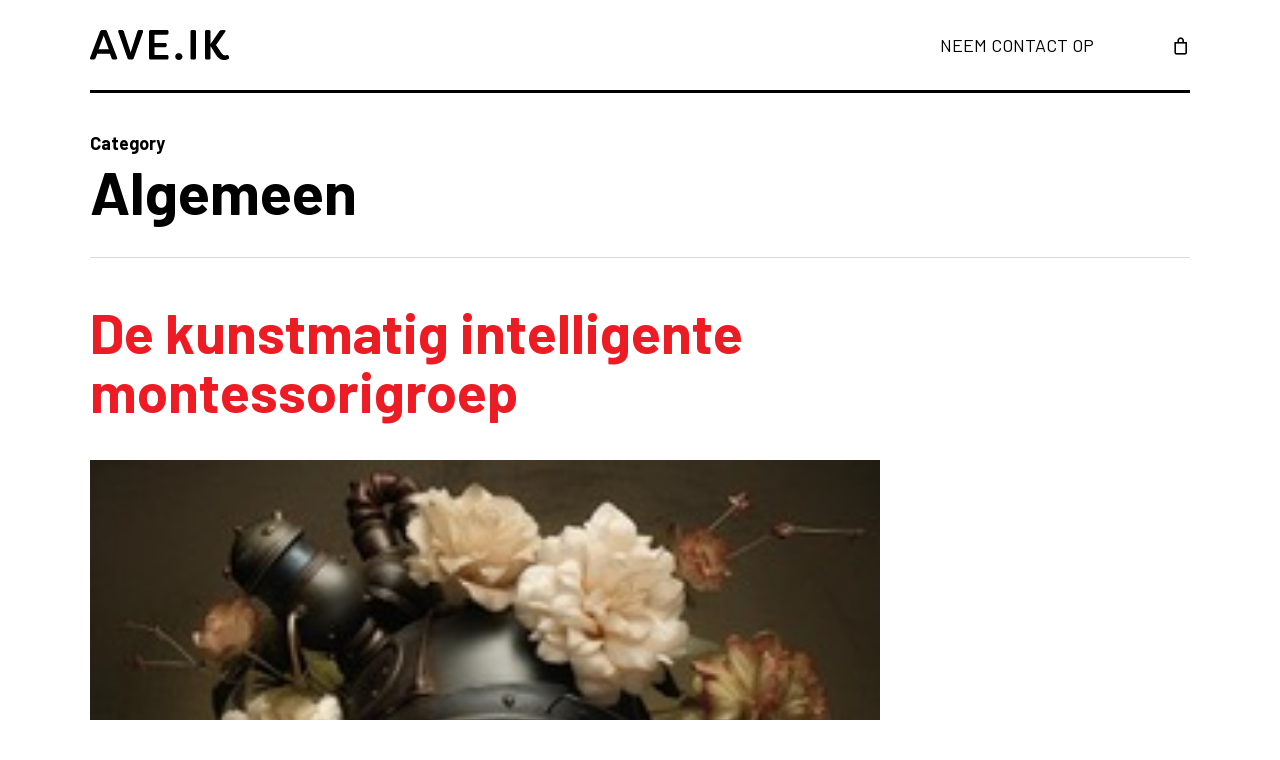

--- FILE ---
content_type: text/html; charset=UTF-8
request_url: https://www.ave-ik.nl/algemeen/
body_size: 14286
content:
<!doctype html>
<html lang="nl-NL" class="no-js">
<head>
	<meta charset="UTF-8">
	<meta name="viewport" content="width=device-width, initial-scale=1, maximum-scale=1, user-scalable=0" /><meta name='robots' content='index, follow, max-image-preview:large, max-snippet:-1, max-video-preview:-1' />
	<style>img:is([sizes="auto" i], [sizes^="auto," i]) { contain-intrinsic-size: 3000px 1500px }</style>
	
	<!-- This site is optimized with the Yoast SEO plugin v26.7 - https://yoast.com/wordpress/plugins/seo/ -->
	<title>Algemeen Archieven - AVE.IK</title>
	<link rel="canonical" href="https://www.ave-ik.nl/algemeen/" />
	<link rel="next" href="https://www.ave-ik.nl/algemeen/page/2/" />
	<meta property="og:locale" content="nl_NL" />
	<meta property="og:type" content="article" />
	<meta property="og:title" content="Algemeen Archieven - AVE.IK" />
	<meta property="og:url" content="https://www.ave-ik.nl/algemeen/" />
	<meta property="og:site_name" content="AVE.IK" />
	<meta name="twitter:card" content="summary_large_image" />
	<meta name="twitter:site" content="@ave_ikeducatie" />
	<script type="application/ld+json" class="yoast-schema-graph">{"@context":"https://schema.org","@graph":[{"@type":"CollectionPage","@id":"https://www.ave-ik.nl/algemeen/","url":"https://www.ave-ik.nl/algemeen/","name":"Algemeen Archieven - AVE.IK","isPartOf":{"@id":"https://www.ave-ik.nl/#website"},"primaryImageOfPage":{"@id":"https://www.ave-ik.nl/algemeen/#primaryimage"},"image":{"@id":"https://www.ave-ik.nl/algemeen/#primaryimage"},"thumbnailUrl":"https://www.ave-ik.nl/beheer/wp-content/uploads/2025/03/steampunk-8510683_1280.jpeg","breadcrumb":{"@id":"https://www.ave-ik.nl/algemeen/#breadcrumb"},"inLanguage":"nl-NL"},{"@type":"ImageObject","inLanguage":"nl-NL","@id":"https://www.ave-ik.nl/algemeen/#primaryimage","url":"https://www.ave-ik.nl/beheer/wp-content/uploads/2025/03/steampunk-8510683_1280.jpeg","contentUrl":"https://www.ave-ik.nl/beheer/wp-content/uploads/2025/03/steampunk-8510683_1280.jpeg","width":240,"height":240},{"@type":"BreadcrumbList","@id":"https://www.ave-ik.nl/algemeen/#breadcrumb","itemListElement":[{"@type":"ListItem","position":1,"name":"Home","item":"https://www.ave-ik.nl/"},{"@type":"ListItem","position":2,"name":"Algemeen"}]},{"@type":"WebSite","@id":"https://www.ave-ik.nl/#website","url":"https://www.ave-ik.nl/","name":"AVE.IK","description":"Inspiratie in educatie","publisher":{"@id":"https://www.ave-ik.nl/#organization"},"potentialAction":[{"@type":"SearchAction","target":{"@type":"EntryPoint","urlTemplate":"https://www.ave-ik.nl/?s={search_term_string}"},"query-input":{"@type":"PropertyValueSpecification","valueRequired":true,"valueName":"search_term_string"}}],"inLanguage":"nl-NL"},{"@type":"Organization","@id":"https://www.ave-ik.nl/#organization","name":"AVE IK","url":"https://www.ave-ik.nl/","logo":{"@type":"ImageObject","inLanguage":"nl-NL","@id":"https://www.ave-ik.nl/#/schema/logo/image/","url":"https://www.ave-ik.nl/beheer/wp-content/uploads/2016/03/ave.ik_logo_definitief_engels_transparante-achtergrond-.jpg","contentUrl":"https://www.ave-ik.nl/beheer/wp-content/uploads/2016/03/ave.ik_logo_definitief_engels_transparante-achtergrond-.jpg","width":348,"height":191,"caption":"AVE IK"},"image":{"@id":"https://www.ave-ik.nl/#/schema/logo/image/"},"sameAs":["https://www.facebook.com/inspiratieineducatie/","https://x.com/ave_ikeducatie","https://www.linkedin.com/company/1649380"]}]}</script>
	<!-- / Yoast SEO plugin. -->


<link rel='dns-prefetch' href='//fonts.googleapis.com' />
<link rel="alternate" type="application/rss+xml" title="AVE.IK &raquo; feed" href="https://www.ave-ik.nl/feed/" />
<link rel="alternate" type="application/rss+xml" title="AVE.IK &raquo; reacties feed" href="https://www.ave-ik.nl/comments/feed/" />
<link rel="alternate" type="application/rss+xml" title="AVE.IK &raquo; Algemeen categorie feed" href="https://www.ave-ik.nl/algemeen/feed/" />
<style id='global-styles-inline-css' type='text/css'>
:root{--wp--preset--aspect-ratio--square: 1;--wp--preset--aspect-ratio--4-3: 4/3;--wp--preset--aspect-ratio--3-4: 3/4;--wp--preset--aspect-ratio--3-2: 3/2;--wp--preset--aspect-ratio--2-3: 2/3;--wp--preset--aspect-ratio--16-9: 16/9;--wp--preset--aspect-ratio--9-16: 9/16;--wp--preset--color--black: #000000;--wp--preset--color--cyan-bluish-gray: #abb8c3;--wp--preset--color--white: #ffffff;--wp--preset--color--pale-pink: #f78da7;--wp--preset--color--vivid-red: #cf2e2e;--wp--preset--color--luminous-vivid-orange: #ff6900;--wp--preset--color--luminous-vivid-amber: #fcb900;--wp--preset--color--light-green-cyan: #7bdcb5;--wp--preset--color--vivid-green-cyan: #00d084;--wp--preset--color--pale-cyan-blue: #8ed1fc;--wp--preset--color--vivid-cyan-blue: #0693e3;--wp--preset--color--vivid-purple: #9b51e0;--wp--preset--gradient--vivid-cyan-blue-to-vivid-purple: linear-gradient(135deg,rgba(6,147,227,1) 0%,rgb(155,81,224) 100%);--wp--preset--gradient--light-green-cyan-to-vivid-green-cyan: linear-gradient(135deg,rgb(122,220,180) 0%,rgb(0,208,130) 100%);--wp--preset--gradient--luminous-vivid-amber-to-luminous-vivid-orange: linear-gradient(135deg,rgba(252,185,0,1) 0%,rgba(255,105,0,1) 100%);--wp--preset--gradient--luminous-vivid-orange-to-vivid-red: linear-gradient(135deg,rgba(255,105,0,1) 0%,rgb(207,46,46) 100%);--wp--preset--gradient--very-light-gray-to-cyan-bluish-gray: linear-gradient(135deg,rgb(238,238,238) 0%,rgb(169,184,195) 100%);--wp--preset--gradient--cool-to-warm-spectrum: linear-gradient(135deg,rgb(74,234,220) 0%,rgb(151,120,209) 20%,rgb(207,42,186) 40%,rgb(238,44,130) 60%,rgb(251,105,98) 80%,rgb(254,248,76) 100%);--wp--preset--gradient--blush-light-purple: linear-gradient(135deg,rgb(255,206,236) 0%,rgb(152,150,240) 100%);--wp--preset--gradient--blush-bordeaux: linear-gradient(135deg,rgb(254,205,165) 0%,rgb(254,45,45) 50%,rgb(107,0,62) 100%);--wp--preset--gradient--luminous-dusk: linear-gradient(135deg,rgb(255,203,112) 0%,rgb(199,81,192) 50%,rgb(65,88,208) 100%);--wp--preset--gradient--pale-ocean: linear-gradient(135deg,rgb(255,245,203) 0%,rgb(182,227,212) 50%,rgb(51,167,181) 100%);--wp--preset--gradient--electric-grass: linear-gradient(135deg,rgb(202,248,128) 0%,rgb(113,206,126) 100%);--wp--preset--gradient--midnight: linear-gradient(135deg,rgb(2,3,129) 0%,rgb(40,116,252) 100%);--wp--preset--font-size--small: 13px;--wp--preset--font-size--medium: 20px;--wp--preset--font-size--large: 36px;--wp--preset--font-size--x-large: 42px;--wp--preset--spacing--20: 0.44rem;--wp--preset--spacing--30: 0.67rem;--wp--preset--spacing--40: 1rem;--wp--preset--spacing--50: 1.5rem;--wp--preset--spacing--60: 2.25rem;--wp--preset--spacing--70: 3.38rem;--wp--preset--spacing--80: 5.06rem;--wp--preset--shadow--natural: 6px 6px 9px rgba(0, 0, 0, 0.2);--wp--preset--shadow--deep: 12px 12px 50px rgba(0, 0, 0, 0.4);--wp--preset--shadow--sharp: 6px 6px 0px rgba(0, 0, 0, 0.2);--wp--preset--shadow--outlined: 6px 6px 0px -3px rgba(255, 255, 255, 1), 6px 6px rgba(0, 0, 0, 1);--wp--preset--shadow--crisp: 6px 6px 0px rgba(0, 0, 0, 1);}:root { --wp--style--global--content-size: 1300px;--wp--style--global--wide-size: 1300px; }:where(body) { margin: 0; }.wp-site-blocks > .alignleft { float: left; margin-right: 2em; }.wp-site-blocks > .alignright { float: right; margin-left: 2em; }.wp-site-blocks > .aligncenter { justify-content: center; margin-left: auto; margin-right: auto; }:where(.is-layout-flex){gap: 0.5em;}:where(.is-layout-grid){gap: 0.5em;}.is-layout-flow > .alignleft{float: left;margin-inline-start: 0;margin-inline-end: 2em;}.is-layout-flow > .alignright{float: right;margin-inline-start: 2em;margin-inline-end: 0;}.is-layout-flow > .aligncenter{margin-left: auto !important;margin-right: auto !important;}.is-layout-constrained > .alignleft{float: left;margin-inline-start: 0;margin-inline-end: 2em;}.is-layout-constrained > .alignright{float: right;margin-inline-start: 2em;margin-inline-end: 0;}.is-layout-constrained > .aligncenter{margin-left: auto !important;margin-right: auto !important;}.is-layout-constrained > :where(:not(.alignleft):not(.alignright):not(.alignfull)){max-width: var(--wp--style--global--content-size);margin-left: auto !important;margin-right: auto !important;}.is-layout-constrained > .alignwide{max-width: var(--wp--style--global--wide-size);}body .is-layout-flex{display: flex;}.is-layout-flex{flex-wrap: wrap;align-items: center;}.is-layout-flex > :is(*, div){margin: 0;}body .is-layout-grid{display: grid;}.is-layout-grid > :is(*, div){margin: 0;}body{padding-top: 0px;padding-right: 0px;padding-bottom: 0px;padding-left: 0px;}:root :where(.wp-element-button, .wp-block-button__link){background-color: #32373c;border-width: 0;color: #fff;font-family: inherit;font-size: inherit;line-height: inherit;padding: calc(0.667em + 2px) calc(1.333em + 2px);text-decoration: none;}.has-black-color{color: var(--wp--preset--color--black) !important;}.has-cyan-bluish-gray-color{color: var(--wp--preset--color--cyan-bluish-gray) !important;}.has-white-color{color: var(--wp--preset--color--white) !important;}.has-pale-pink-color{color: var(--wp--preset--color--pale-pink) !important;}.has-vivid-red-color{color: var(--wp--preset--color--vivid-red) !important;}.has-luminous-vivid-orange-color{color: var(--wp--preset--color--luminous-vivid-orange) !important;}.has-luminous-vivid-amber-color{color: var(--wp--preset--color--luminous-vivid-amber) !important;}.has-light-green-cyan-color{color: var(--wp--preset--color--light-green-cyan) !important;}.has-vivid-green-cyan-color{color: var(--wp--preset--color--vivid-green-cyan) !important;}.has-pale-cyan-blue-color{color: var(--wp--preset--color--pale-cyan-blue) !important;}.has-vivid-cyan-blue-color{color: var(--wp--preset--color--vivid-cyan-blue) !important;}.has-vivid-purple-color{color: var(--wp--preset--color--vivid-purple) !important;}.has-black-background-color{background-color: var(--wp--preset--color--black) !important;}.has-cyan-bluish-gray-background-color{background-color: var(--wp--preset--color--cyan-bluish-gray) !important;}.has-white-background-color{background-color: var(--wp--preset--color--white) !important;}.has-pale-pink-background-color{background-color: var(--wp--preset--color--pale-pink) !important;}.has-vivid-red-background-color{background-color: var(--wp--preset--color--vivid-red) !important;}.has-luminous-vivid-orange-background-color{background-color: var(--wp--preset--color--luminous-vivid-orange) !important;}.has-luminous-vivid-amber-background-color{background-color: var(--wp--preset--color--luminous-vivid-amber) !important;}.has-light-green-cyan-background-color{background-color: var(--wp--preset--color--light-green-cyan) !important;}.has-vivid-green-cyan-background-color{background-color: var(--wp--preset--color--vivid-green-cyan) !important;}.has-pale-cyan-blue-background-color{background-color: var(--wp--preset--color--pale-cyan-blue) !important;}.has-vivid-cyan-blue-background-color{background-color: var(--wp--preset--color--vivid-cyan-blue) !important;}.has-vivid-purple-background-color{background-color: var(--wp--preset--color--vivid-purple) !important;}.has-black-border-color{border-color: var(--wp--preset--color--black) !important;}.has-cyan-bluish-gray-border-color{border-color: var(--wp--preset--color--cyan-bluish-gray) !important;}.has-white-border-color{border-color: var(--wp--preset--color--white) !important;}.has-pale-pink-border-color{border-color: var(--wp--preset--color--pale-pink) !important;}.has-vivid-red-border-color{border-color: var(--wp--preset--color--vivid-red) !important;}.has-luminous-vivid-orange-border-color{border-color: var(--wp--preset--color--luminous-vivid-orange) !important;}.has-luminous-vivid-amber-border-color{border-color: var(--wp--preset--color--luminous-vivid-amber) !important;}.has-light-green-cyan-border-color{border-color: var(--wp--preset--color--light-green-cyan) !important;}.has-vivid-green-cyan-border-color{border-color: var(--wp--preset--color--vivid-green-cyan) !important;}.has-pale-cyan-blue-border-color{border-color: var(--wp--preset--color--pale-cyan-blue) !important;}.has-vivid-cyan-blue-border-color{border-color: var(--wp--preset--color--vivid-cyan-blue) !important;}.has-vivid-purple-border-color{border-color: var(--wp--preset--color--vivid-purple) !important;}.has-vivid-cyan-blue-to-vivid-purple-gradient-background{background: var(--wp--preset--gradient--vivid-cyan-blue-to-vivid-purple) !important;}.has-light-green-cyan-to-vivid-green-cyan-gradient-background{background: var(--wp--preset--gradient--light-green-cyan-to-vivid-green-cyan) !important;}.has-luminous-vivid-amber-to-luminous-vivid-orange-gradient-background{background: var(--wp--preset--gradient--luminous-vivid-amber-to-luminous-vivid-orange) !important;}.has-luminous-vivid-orange-to-vivid-red-gradient-background{background: var(--wp--preset--gradient--luminous-vivid-orange-to-vivid-red) !important;}.has-very-light-gray-to-cyan-bluish-gray-gradient-background{background: var(--wp--preset--gradient--very-light-gray-to-cyan-bluish-gray) !important;}.has-cool-to-warm-spectrum-gradient-background{background: var(--wp--preset--gradient--cool-to-warm-spectrum) !important;}.has-blush-light-purple-gradient-background{background: var(--wp--preset--gradient--blush-light-purple) !important;}.has-blush-bordeaux-gradient-background{background: var(--wp--preset--gradient--blush-bordeaux) !important;}.has-luminous-dusk-gradient-background{background: var(--wp--preset--gradient--luminous-dusk) !important;}.has-pale-ocean-gradient-background{background: var(--wp--preset--gradient--pale-ocean) !important;}.has-electric-grass-gradient-background{background: var(--wp--preset--gradient--electric-grass) !important;}.has-midnight-gradient-background{background: var(--wp--preset--gradient--midnight) !important;}.has-small-font-size{font-size: var(--wp--preset--font-size--small) !important;}.has-medium-font-size{font-size: var(--wp--preset--font-size--medium) !important;}.has-large-font-size{font-size: var(--wp--preset--font-size--large) !important;}.has-x-large-font-size{font-size: var(--wp--preset--font-size--x-large) !important;}
:where(.wp-block-post-template.is-layout-flex){gap: 1.25em;}:where(.wp-block-post-template.is-layout-grid){gap: 1.25em;}
:where(.wp-block-columns.is-layout-flex){gap: 2em;}:where(.wp-block-columns.is-layout-grid){gap: 2em;}
:root :where(.wp-block-pullquote){font-size: 1.5em;line-height: 1.6;}
</style>
<link rel='stylesheet' id='woocommerce-layout-css' href='https://www.ave-ik.nl/beheer/wp-content/plugins/woocommerce/assets/css/woocommerce-layout.css?ver=10.3.7' type='text/css' media='all' />
<link rel='stylesheet' id='woocommerce-smallscreen-css' href='https://www.ave-ik.nl/beheer/wp-content/plugins/woocommerce/assets/css/woocommerce-smallscreen.css?ver=10.3.7' type='text/css' media='only screen and (max-width: 768px)' />
<link rel='stylesheet' id='woocommerce-general-css' href='https://www.ave-ik.nl/beheer/wp-content/plugins/woocommerce/assets/css/woocommerce.css?ver=10.3.7' type='text/css' media='all' />
<style id='woocommerce-inline-inline-css' type='text/css'>
.woocommerce form .form-row .required { visibility: visible; }
</style>
<link rel='stylesheet' id='brands-styles-css' href='https://www.ave-ik.nl/beheer/wp-content/plugins/woocommerce/assets/css/brands.css?ver=10.3.7' type='text/css' media='all' />
<link rel='stylesheet' id='font-awesome-css' href='https://www.ave-ik.nl/beheer/wp-content/themes/ave-ik/css/font-awesome-legacy.min.css?ver=4.7.1' type='text/css' media='all' />
<link rel='stylesheet' id='salient-grid-system-css' href='https://www.ave-ik.nl/beheer/wp-content/themes/ave-ik/css/build/grid-system.css?ver=17.4.1' type='text/css' media='all' />
<link rel='stylesheet' id='main-styles-css' href='https://www.ave-ik.nl/beheer/wp-content/themes/ave-ik/css/build/style.css?ver=17.4.1' type='text/css' media='all' />
<link rel='stylesheet' id='nectar_default_font_open_sans-css' href='https://fonts.googleapis.com/css?family=Open+Sans%3A300%2C400%2C600%2C700&#038;subset=latin%2Clatin-ext' type='text/css' media='all' />
<link rel='stylesheet' id='nectar-blog-standard-minimal-css' href='https://www.ave-ik.nl/beheer/wp-content/themes/ave-ik/css/build/blog/standard-minimal.css?ver=17.4.1' type='text/css' media='all' />
<link rel='stylesheet' id='nectar-flickity-css' href='https://www.ave-ik.nl/beheer/wp-content/themes/ave-ik/css/build/plugins/flickity.css?ver=17.4.1' type='text/css' media='all' />
<link rel='stylesheet' id='nectar-portfolio-css' href='https://www.ave-ik.nl/beheer/wp-content/plugins/salient-portfolio/css/portfolio.css?ver=1.8.3' type='text/css' media='all' />
<link rel='stylesheet' id='responsive-css' href='https://www.ave-ik.nl/beheer/wp-content/themes/ave-ik/css/build/responsive.css?ver=17.4.1' type='text/css' media='all' />
<link rel='stylesheet' id='nectar-product-style-minimal-css' href='https://www.ave-ik.nl/beheer/wp-content/themes/ave-ik/css/build/third-party/woocommerce/product-style-minimal.css?ver=17.4.1' type='text/css' media='all' />
<link rel='stylesheet' id='woocommerce-css' href='https://www.ave-ik.nl/beheer/wp-content/themes/ave-ik/css/build/woocommerce.css?ver=17.4.1' type='text/css' media='all' />
<link rel='stylesheet' id='select2-css' href='https://www.ave-ik.nl/beheer/wp-content/plugins/woocommerce/assets/css/select2.css?ver=10.3.7' type='text/css' media='all' />
<link rel='stylesheet' id='skin-ascend-css' href='https://www.ave-ik.nl/beheer/wp-content/themes/ave-ik/css/build/ascend.css?ver=17.4.1' type='text/css' media='all' />
<link rel='stylesheet' id='salient-wp-menu-dynamic-css' href='https://www.ave-ik.nl/beheer/wp-content/uploads/salient/menu-dynamic.css?ver=11107' type='text/css' media='all' />
<link rel='stylesheet' id='dynamic-css-css' href='https://www.ave-ik.nl/beheer/wp-content/themes/ave-ik/css/salient-dynamic-styles.css?ver=78490' type='text/css' media='all' />
<style id='dynamic-css-inline-css' type='text/css'>
body[data-bg-header="true"].category .container-wrap,body[data-bg-header="true"].author .container-wrap,body[data-bg-header="true"].date .container-wrap,body[data-bg-header="true"].blog .container-wrap{padding-top:var(--container-padding)!important}.archive.author .row .col.section-title span,.archive.category .row .col.section-title span,.archive.tag .row .col.section-title span,.archive.date .row .col.section-title span{padding-left:0}body.author #page-header-wrap #page-header-bg,body.category #page-header-wrap #page-header-bg,body.tag #page-header-wrap #page-header-bg,body.date #page-header-wrap #page-header-bg{height:auto;padding-top:8%;padding-bottom:8%;}.archive #page-header-wrap{height:auto;}.archive.category .row .col.section-title p,.archive.tag .row .col.section-title p{margin-top:10px;}body[data-bg-header="true"].archive .container-wrap.meta_overlaid_blog,body[data-bg-header="true"].category .container-wrap.meta_overlaid_blog,body[data-bg-header="true"].author .container-wrap.meta_overlaid_blog,body[data-bg-header="true"].date .container-wrap.meta_overlaid_blog{padding-top:0!important;}#page-header-bg[data-alignment="center"] .span_6 p{margin:0 auto;}body.archive #page-header-bg:not(.fullscreen-header) .span_6{position:relative;-webkit-transform:none;transform:none;top:0;}.blog-archive-header .nectar-author-gravatar img{width:125px;border-radius:100px;}.blog-archive-header .container .span_12 p{font-size:min(max(calc(1.3vw),16px),20px);line-height:1.5;margin-top:.5em;}body .page-header-no-bg.color-bg{padding:5% 0;}@media only screen and (max-width:999px){body .page-header-no-bg.color-bg{padding:7% 0;}}@media only screen and (max-width:690px){body .page-header-no-bg.color-bg{padding:9% 0;}.blog-archive-header .nectar-author-gravatar img{width:75px;}}.blog-archive-header.color-bg .col.section-title{border-bottom:0;padding:0;}.blog-archive-header.color-bg *{color:inherit!important;}.nectar-archive-tax-count{position:relative;padding:.5em;transform:translateX(0.25em) translateY(-0.75em);font-size:clamp(14px,0.3em,20px);display:inline-block;vertical-align:super;}.nectar-archive-tax-count:before{content:"";display:block;padding-bottom:100%;width:100%;position:absolute;top:50%;left:50%;transform:translate(-50%,-50%);border-radius:100px;background-color:currentColor;opacity:0.1;}#header-space{background-color:#ffffff}@media only screen and (min-width:1000px){body #ajax-content-wrap.no-scroll{min-height:calc(100vh - 90px);height:calc(100vh - 90px)!important;}}@media only screen and (min-width:1000px){#page-header-wrap.fullscreen-header,#page-header-wrap.fullscreen-header #page-header-bg,html:not(.nectar-box-roll-loaded) .nectar-box-roll > #page-header-bg.fullscreen-header,.nectar_fullscreen_zoom_recent_projects,#nectar_fullscreen_rows:not(.afterLoaded) > div{height:calc(100vh - 89px);}.wpb_row.vc_row-o-full-height.top-level,.wpb_row.vc_row-o-full-height.top-level > .col.span_12{min-height:calc(100vh - 89px);}html:not(.nectar-box-roll-loaded) .nectar-box-roll > #page-header-bg.fullscreen-header{top:90px;}.nectar-slider-wrap[data-fullscreen="true"]:not(.loaded),.nectar-slider-wrap[data-fullscreen="true"]:not(.loaded) .swiper-container{height:calc(100vh - 88px)!important;}.admin-bar .nectar-slider-wrap[data-fullscreen="true"]:not(.loaded),.admin-bar .nectar-slider-wrap[data-fullscreen="true"]:not(.loaded) .swiper-container{height:calc(100vh - 88px - 32px)!important;}}.admin-bar[class*="page-template-template-no-header"] .wpb_row.vc_row-o-full-height.top-level,.admin-bar[class*="page-template-template-no-header"] .wpb_row.vc_row-o-full-height.top-level > .col.span_12{min-height:calc(100vh - 32px);}body[class*="page-template-template-no-header"] .wpb_row.vc_row-o-full-height.top-level,body[class*="page-template-template-no-header"] .wpb_row.vc_row-o-full-height.top-level > .col.span_12{min-height:100vh;}@media only screen and (max-width:999px){.using-mobile-browser #nectar_fullscreen_rows:not(.afterLoaded):not([data-mobile-disable="on"]) > div{height:calc(100vh - 100px);}.using-mobile-browser .wpb_row.vc_row-o-full-height.top-level,.using-mobile-browser .wpb_row.vc_row-o-full-height.top-level > .col.span_12,[data-permanent-transparent="1"].using-mobile-browser .wpb_row.vc_row-o-full-height.top-level,[data-permanent-transparent="1"].using-mobile-browser .wpb_row.vc_row-o-full-height.top-level > .col.span_12{min-height:calc(100vh - 100px);}html:not(.nectar-box-roll-loaded) .nectar-box-roll > #page-header-bg.fullscreen-header,.nectar_fullscreen_zoom_recent_projects,.nectar-slider-wrap[data-fullscreen="true"]:not(.loaded),.nectar-slider-wrap[data-fullscreen="true"]:not(.loaded) .swiper-container,#nectar_fullscreen_rows:not(.afterLoaded):not([data-mobile-disable="on"]) > div{height:calc(100vh - 47px);}.wpb_row.vc_row-o-full-height.top-level,.wpb_row.vc_row-o-full-height.top-level > .col.span_12{min-height:calc(100vh - 47px);}body[data-transparent-header="false"] #ajax-content-wrap.no-scroll{min-height:calc(100vh - 47px);height:calc(100vh - 47px);}}.post-type-archive-product.woocommerce .container-wrap,.tax-product_cat.woocommerce .container-wrap{background-color:#f6f6f6;}.woocommerce.single-product #single-meta{position:relative!important;top:0!important;margin:0;left:8px;height:auto;}.woocommerce.single-product #single-meta:after{display:block;content:" ";clear:both;height:1px;}.woocommerce ul.products li.product.material,.woocommerce-page ul.products li.product.material{background-color:#ffffff;}.woocommerce ul.products li.product.minimal .product-wrap,.woocommerce ul.products li.product.minimal .background-color-expand,.woocommerce-page ul.products li.product.minimal .product-wrap,.woocommerce-page ul.products li.product.minimal .background-color-expand{background-color:#ffffff;}.screen-reader-text,.nectar-skip-to-content:not(:focus){border:0;clip:rect(1px,1px,1px,1px);clip-path:inset(50%);height:1px;margin:-1px;overflow:hidden;padding:0;position:absolute!important;width:1px;word-wrap:normal!important;}.row .col img:not([srcset]){width:auto;}.row .col img.img-with-animation.nectar-lazy:not([srcset]){width:100%;}
</style>
<link rel='stylesheet' id='salient-child-style-css' href='https://www.ave-ik.nl/beheer/wp-content/themes/ave-ik-child/style.css?ver=17.4.1' type='text/css' media='all' />
<link rel='stylesheet' id='redux-google-fonts-salient_redux-css' href='https://fonts.googleapis.com/css?family=Barlow%3A700%2C400%2C400italic%7CRoboto%3A700%2C500&#038;subset=latin&#038;ver=6.8.3' type='text/css' media='all' />
<script type="text/javascript" src="https://www.ave-ik.nl/beheer/wp-includes/js/jquery/jquery.min.js?ver=3.7.1" id="jquery-core-js"></script>
<script type="text/javascript" src="https://www.ave-ik.nl/beheer/wp-includes/js/jquery/jquery-migrate.min.js?ver=3.4.1" id="jquery-migrate-js"></script>
<script type="text/javascript" src="https://www.ave-ik.nl/beheer/wp-content/plugins/woocommerce/assets/js/jquery-blockui/jquery.blockUI.min.js?ver=2.7.0-wc.10.3.7" id="wc-jquery-blockui-js" defer="defer" data-wp-strategy="defer"></script>
<script type="text/javascript" src="https://www.ave-ik.nl/beheer/wp-content/plugins/woocommerce/assets/js/js-cookie/js.cookie.min.js?ver=2.1.4-wc.10.3.7" id="wc-js-cookie-js" defer="defer" data-wp-strategy="defer"></script>
<script type="text/javascript" id="woocommerce-js-extra">
/* <![CDATA[ */
var woocommerce_params = {"ajax_url":"\/beheer\/wp-admin\/admin-ajax.php","wc_ajax_url":"\/?wc-ajax=%%endpoint%%","i18n_password_show":"Wachtwoord weergeven","i18n_password_hide":"Wachtwoord verbergen"};
/* ]]> */
</script>
<script type="text/javascript" src="https://www.ave-ik.nl/beheer/wp-content/plugins/woocommerce/assets/js/frontend/woocommerce.min.js?ver=10.3.7" id="woocommerce-js" defer="defer" data-wp-strategy="defer"></script>
<script type="text/javascript" src="https://www.ave-ik.nl/beheer/wp-content/plugins/woocommerce/assets/js/flexslider/jquery.flexslider.min.js?ver=2.7.2-wc.10.3.7" id="wc-flexslider-js" defer="defer" data-wp-strategy="defer"></script>
<script type="text/javascript" src="https://www.ave-ik.nl/beheer/wp-content/plugins/woocommerce/assets/js/select2/select2.full.min.js?ver=4.0.3-wc.10.3.7" id="wc-select2-js" defer="defer" data-wp-strategy="defer"></script>
<script></script><link rel="https://api.w.org/" href="https://www.ave-ik.nl/wp-json/" /><link rel="alternate" title="JSON" type="application/json" href="https://www.ave-ik.nl/wp-json/wp/v2/categories/1" /><link rel="EditURI" type="application/rsd+xml" title="RSD" href="https://www.ave-ik.nl/beheer/xmlrpc.php?rsd" />
<meta name="generator" content="WordPress 6.8.3" />
<meta name="generator" content="WooCommerce 10.3.7" />
<script type="text/javascript"> var root = document.getElementsByTagName( "html" )[0]; root.setAttribute( "class", "js" ); </script>	<noscript><style>.woocommerce-product-gallery{ opacity: 1 !important; }</style></noscript>
	<meta name="generator" content="Powered by WPBakery Page Builder - drag and drop page builder for WordPress."/>
<script>(()=>{var o=[],i={};["on","off","toggle","show"].forEach((l=>{i[l]=function(){o.push([l,arguments])}})),window.Boxzilla=i,window.boxzilla_queue=o})();</script><link rel="icon" href="https://www.ave-ik.nl/beheer/wp-content/uploads/2024/08/cropped-AVEIK_EDU-32x32.png" sizes="32x32" />
<link rel="icon" href="https://www.ave-ik.nl/beheer/wp-content/uploads/2024/08/cropped-AVEIK_EDU-192x192.png" sizes="192x192" />
<link rel="apple-touch-icon" href="https://www.ave-ik.nl/beheer/wp-content/uploads/2024/08/cropped-AVEIK_EDU-180x180.png" />
<meta name="msapplication-TileImage" content="https://www.ave-ik.nl/beheer/wp-content/uploads/2024/08/cropped-AVEIK_EDU-270x270.png" />
		<style type="text/css" id="wp-custom-css">
			
body .wit p {
	color: #ffffff !important;
}		</style>
		<noscript><style> .wpb_animate_when_almost_visible { opacity: 1; }</style></noscript></head><body class="archive category category-algemeen category-1 wp-theme-ave-ik wp-child-theme-ave-ik-child theme-ave-ik woocommerce-no-js ascend wpb-js-composer js-comp-ver-8.4.2 vc_responsive" data-footer-reveal="1" data-footer-reveal-shadow="none" data-header-format="default" data-body-border="off" data-boxed-style="" data-header-breakpoint="1000" data-dropdown-style="minimal" data-cae="easeOutQuart" data-cad="800" data-megamenu-width="full-width" data-aie="zoom-out" data-ls="magnific" data-apte="horizontal_swipe" data-hhun="1" data-fancy-form-rcs="1" data-form-style="minimal" data-form-submit="regular" data-is="minimal" data-button-style="default" data-user-account-button="false" data-flex-cols="true" data-col-gap="default" data-header-inherit-rc="false" data-header-search="false" data-animated-anchors="true" data-ajax-transitions="false" data-full-width-header="false" data-slide-out-widget-area="true" data-slide-out-widget-area-style="slide-out-from-right-hover" data-user-set-ocm="off" data-loading-animation="none" data-bg-header="false" data-responsive="1" data-ext-responsive="true" data-ext-padding="90" data-header-resize="0" data-header-color="custom" data-cart="true" data-remove-m-parallax="" data-remove-m-video-bgs="" data-m-animate="0" data-force-header-trans-color="light" data-smooth-scrolling="0" data-permanent-transparent="false" >
	
	<script type="text/javascript">
	 (function(window, document) {

		document.documentElement.classList.remove("no-js");

		if(navigator.userAgent.match(/(Android|iPod|iPhone|iPad|BlackBerry|IEMobile|Opera Mini)/)) {
			document.body.className += " using-mobile-browser mobile ";
		}
		if(navigator.userAgent.match(/Mac/) && navigator.maxTouchPoints && navigator.maxTouchPoints > 2) {
			document.body.className += " using-ios-device ";
		}

		if( !("ontouchstart" in window) ) {

			var body = document.querySelector("body");
			var winW = window.innerWidth;
			var bodyW = body.clientWidth;

			if (winW > bodyW + 4) {
				body.setAttribute("style", "--scroll-bar-w: " + (winW - bodyW - 4) + "px");
			} else {
				body.setAttribute("style", "--scroll-bar-w: 0px");
			}
		}

	 })(window, document);
   </script><a href="#ajax-content-wrap" class="nectar-skip-to-content">Skip to main content</a>	
	<div id="header-space"  data-header-mobile-fixed='1'></div> 
	
		<div id="header-outer" data-has-menu="true" data-has-buttons="yes" data-header-button_style="default" data-using-pr-menu="false" data-mobile-fixed="1" data-ptnm="false" data-lhe="animated_underline" data-user-set-bg="#ffffff" data-format="default" data-permanent-transparent="false" data-megamenu-rt="1" data-remove-fixed="0" data-header-resize="0" data-cart="true" data-transparency-option="" data-box-shadow="none" data-shrink-num="6" data-using-secondary="0" data-using-logo="1" data-logo-height="30" data-m-logo-height="24" data-padding="30" data-full-width="false" data-condense="false" >
		
<header id="top" role="banner" aria-label="Main Menu">
	<div class="container">
		<div class="row">
			<div class="col span_3">
								<a id="logo" href="https://www.ave-ik.nl" data-supplied-ml-starting-dark="false" data-supplied-ml-starting="false" data-supplied-ml="false" >
					<img class="stnd skip-lazy default-logo" width="0" height="0" alt="AVE.IK" src="https://www.ave-ik.nl/beheer/wp-content/uploads/2024/08/ave_ik_website.svg" srcset="https://www.ave-ik.nl/beheer/wp-content/uploads/2024/08/ave_ik_website.svg 1x, https://www.ave-ik.nl/beheer/wp-content/uploads/2024/08/ave_ik_website.svg 2x" />				</a>
							</div><!--/span_3-->

			<div class="col span_9 col_last">
									<div class="nectar-mobile-only mobile-header"><div class="inner"></div></div>
				
						<a id="mobile-cart-link" aria-label="Cart" data-cart-style="dropdown" href="https://www.ave-ik.nl/winkelmand/"><i class="icon-salient-cart"></i><div class="cart-wrap"><span>0 </span></div></a>
															<div class="slide-out-widget-area-toggle mobile-icon slide-out-from-right-hover" data-custom-color="false" data-icon-animation="simple-transform">
						<div> <a href="#slide-out-widget-area" role="button" aria-label="Navigation Menu" aria-expanded="false" class="closed">
							<span class="screen-reader-text">Menu</span><span aria-hidden="true"> <i class="lines-button x2"> <i class="lines"></i> </i> </span>						</a></div>
					</div>
				
									<nav aria-label="Main Menu">
													<ul class="sf-menu">
								<li id="menu-item-2599" class="menu-item menu-item-type-post_type menu-item-object-page nectar-regular-menu-item menu-item-2599"><a href="https://www.ave-ik.nl/contact/"><span class="menu-title-text">Neem contact op</span></a></li>
							</ul>
													<ul class="buttons sf-menu" data-user-set-ocm="off">

								<li class="nectar-woo-cart">
			<div class="cart-outer" data-user-set-ocm="off" data-cart-style="dropdown">
				<div class="cart-menu-wrap">
					<div class="cart-menu">
						<a class="cart-contents" href="https://www.ave-ik.nl/winkelmand/"><div class="cart-icon-wrap"><i class="icon-salient-cart" aria-hidden="true"></i> <div class="cart-wrap"><span>0 </span></div> </div></a>
					</div>
				</div>

									<div class="cart-notification">
						<span class="item-name"></span> was successfully added to your cart.					</div>
				
				<div class="widget woocommerce widget_shopping_cart"><div class="widget_shopping_cart_content"></div></div>
			</div>

			</li>
							</ul>
						
					</nav>

					
				</div><!--/span_9-->

				
			</div><!--/row-->
					</div><!--/container-->
	</header>		
	</div>
	
<div id="search-outer" class="nectar">
	<div id="search">
		<div class="container">
			 <div id="search-box">
				 <div class="inner-wrap">
					 <div class="col span_12">
						  <form role="search" action="https://www.ave-ik.nl/" method="GET">
															<input type="text" name="s"  value="Start Typing..." aria-label="Search" data-placeholder="Start Typing..." />
							
						<span><i>Press enter to begin your search</i></span>
						<button aria-label="Search" class="search-box__button" type="submit">Search</button>						</form>
					</div><!--/span_12-->
				</div><!--/inner-wrap-->
			 </div><!--/search-box-->
			 <div id="close"><a href="#" role="button"><span class="screen-reader-text">Close Search</span>
				<span class="icon-salient-x" aria-hidden="true"></span>				 </a></div>
		 </div><!--/container-->
	</div><!--/search-->
</div><!--/search-outer-->
	<div id="ajax-content-wrap">
				<div class="row page-header-no-bg blog-archive-header"  data-alignment="left">
			<div class="container">
				<div class="col span_12 section-title">
																<span class="subheader">Category</span>
										<h1>Algemeen</h1>
														</div>
			</div>
		</div>

	
<div class="container-wrap">

	<div class="container main-content">

		<div class="row"><div class="post-area col standard-minimal span_9    infinite_scroll" role="main" data-ams="8px" data-remove-post-date="1" data-remove-post-author="1" data-remove-post-comment-number="1" data-remove-post-nectar-love="1"> <div class="posts-container"  data-load-animation="perspective">
<article id="post-3484" class="post-3484 post type-post status-publish format-standard has-post-thumbnail category-algemeen">  
  <div class="inner-wrap animated">
    <div class="post-content">
      
<div class="post-author">
  <div class="grav-wrap"><a href="https://www.ave-ik.nl/author/esther/"><img alt='Esther' src='https://secure.gravatar.com/avatar/23d89e2d5f37295f48a29f117fb9cc8b2c570411b95e611f2d0198e734837871?s=90&#038;d=mm&#038;r=g' srcset='https://secure.gravatar.com/avatar/23d89e2d5f37295f48a29f117fb9cc8b2c570411b95e611f2d0198e734837871?s=180&#038;d=mm&#038;r=g 2x' class='avatar avatar-90 photo' height='90' width='90' decoding='async'/></a></div>  <span class="meta-author"> <a href="https://www.ave-ik.nl/author/esther/" title="Berichten van Esther" rel="author">Esther</a></span>
  
  <span class="meta-category"><span class="in">In </span><a class="algemeen" href="https://www.ave-ik.nl/algemeen/">Algemeen</a></span></div>      <div class="content-inner">
        <div class="article-content-wrap">
          <div class="post-header">
            <h2 class="title"><a href="https://www.ave-ik.nl/de-kunstmatig-intelligente-montessorigroep/"> De kunstmatig intelligente montessorigroep</a></h2>
          </div>
          
          <a href="https://www.ave-ik.nl/de-kunstmatig-intelligente-montessorigroep/" aria-label="De kunstmatig intelligente montessorigroep"><span class="post-featured-img"><img width="240" height="240" src="https://www.ave-ik.nl/beheer/wp-content/uploads/2025/03/steampunk-8510683_1280.jpeg" class="attachment-full size-full skip-lazy wp-post-image" alt="" title="" decoding="async" fetchpriority="high" srcset="https://www.ave-ik.nl/beheer/wp-content/uploads/2025/03/steampunk-8510683_1280.jpeg 240w, https://www.ave-ik.nl/beheer/wp-content/uploads/2025/03/steampunk-8510683_1280-150x150.jpeg 150w, https://www.ave-ik.nl/beheer/wp-content/uploads/2025/03/steampunk-8510683_1280-140x140.jpeg 140w, https://www.ave-ik.nl/beheer/wp-content/uploads/2025/03/steampunk-8510683_1280-100x100.jpeg 100w" sizes="(max-width: 240px) 100vw, 240px" /></span></a><div class="excerpt">In het holst van de nacht, achter gesloten digitale deuren, werd een revolutionair experiment geboren. Via een contact in Amerika kreeg ik de kans om mee te kijken naar een&hellip;</div><a class="more-link" href="https://www.ave-ik.nl/de-kunstmatig-intelligente-montessorigroep/"><span class="continue-reading">Read More</span></a>          
        </div>
      </div>
    </div>
  </div>
</article>
<article id="post-3428" class="post-3428 post type-post status-publish format-standard has-post-thumbnail category-algemeen">  
  <div class="inner-wrap animated">
    <div class="post-content">
      
<div class="post-author">
  <div class="grav-wrap"><a href="https://www.ave-ik.nl/author/esther/"><img alt='Esther' src='https://secure.gravatar.com/avatar/23d89e2d5f37295f48a29f117fb9cc8b2c570411b95e611f2d0198e734837871?s=90&#038;d=mm&#038;r=g' srcset='https://secure.gravatar.com/avatar/23d89e2d5f37295f48a29f117fb9cc8b2c570411b95e611f2d0198e734837871?s=180&#038;d=mm&#038;r=g 2x' class='avatar avatar-90 photo' height='90' width='90' decoding='async'/></a></div>  <span class="meta-author"> <a href="https://www.ave-ik.nl/author/esther/" title="Berichten van Esther" rel="author">Esther</a></span>
  
  <span class="meta-category"><span class="in">In </span><a class="algemeen" href="https://www.ave-ik.nl/algemeen/">Algemeen</a></span></div>      <div class="content-inner">
        <div class="article-content-wrap">
          <div class="post-header">
            <h2 class="title"><a href="https://www.ave-ik.nl/dennenappels/"> Dennenappels</a></h2>
          </div>
          
          <a href="https://www.ave-ik.nl/dennenappels/" aria-label="Dennenappels"><span class="post-featured-img"><img width="1280" height="923" src="https://www.ave-ik.nl/beheer/wp-content/uploads/2025/01/nature-2440140_1280.jpg" class="attachment-full size-full skip-lazy wp-post-image" alt="" title="" decoding="async" srcset="https://www.ave-ik.nl/beheer/wp-content/uploads/2025/01/nature-2440140_1280.jpg 1280w, https://www.ave-ik.nl/beheer/wp-content/uploads/2025/01/nature-2440140_1280-300x216.jpg 300w, https://www.ave-ik.nl/beheer/wp-content/uploads/2025/01/nature-2440140_1280-1024x738.jpg 1024w, https://www.ave-ik.nl/beheer/wp-content/uploads/2025/01/nature-2440140_1280-768x554.jpg 768w, https://www.ave-ik.nl/beheer/wp-content/uploads/2025/01/nature-2440140_1280-600x433.jpg 600w" sizes="(max-width: 1280px) 100vw, 1280px" /></span></a><div class="excerpt">Graag loop ik in het bos. Loofbossen. Naaldbossen. Gemengde bossen. Het maakt me niet zo veel uit. Zonder vooropgezet plan wandel ik over de paden en denk nergens over na.&hellip;</div><a class="more-link" href="https://www.ave-ik.nl/dennenappels/"><span class="continue-reading">Read More</span></a>          
        </div>
      </div>
    </div>
  </div>
</article>
<article id="post-3325" class="post-3325 post type-post status-publish format-standard has-post-thumbnail category-algemeen">  
  <div class="inner-wrap animated">
    <div class="post-content">
      
<div class="post-author">
  <div class="grav-wrap"><a href="https://www.ave-ik.nl/author/esther/"><img alt='Esther' src='https://secure.gravatar.com/avatar/23d89e2d5f37295f48a29f117fb9cc8b2c570411b95e611f2d0198e734837871?s=90&#038;d=mm&#038;r=g' srcset='https://secure.gravatar.com/avatar/23d89e2d5f37295f48a29f117fb9cc8b2c570411b95e611f2d0198e734837871?s=180&#038;d=mm&#038;r=g 2x' class='avatar avatar-90 photo' height='90' width='90' decoding='async'/></a></div>  <span class="meta-author"> <a href="https://www.ave-ik.nl/author/esther/" title="Berichten van Esther" rel="author">Esther</a></span>
  
  <span class="meta-category"><span class="in">In </span><a class="algemeen" href="https://www.ave-ik.nl/algemeen/">Algemeen</a></span></div>      <div class="content-inner">
        <div class="article-content-wrap">
          <div class="post-header">
            <h2 class="title"><a href="https://www.ave-ik.nl/laat-maar-zien/"> Laat maar zien!</a></h2>
          </div>
          
          <a href="https://www.ave-ik.nl/laat-maar-zien/" aria-label="Laat maar zien!"><span class="post-featured-img"><img width="1922" height="2560" src="https://www.ave-ik.nl/beheer/wp-content/uploads/2024/11/nat-in-nat-schilderen-scaled.jpeg" class="attachment-full size-full skip-lazy wp-post-image" alt="" title="" decoding="async" srcset="https://www.ave-ik.nl/beheer/wp-content/uploads/2024/11/nat-in-nat-schilderen-scaled.jpeg 1922w, https://www.ave-ik.nl/beheer/wp-content/uploads/2024/11/nat-in-nat-schilderen-225x300.jpeg 225w, https://www.ave-ik.nl/beheer/wp-content/uploads/2024/11/nat-in-nat-schilderen-769x1024.jpeg 769w, https://www.ave-ik.nl/beheer/wp-content/uploads/2024/11/nat-in-nat-schilderen-768x1023.jpeg 768w, https://www.ave-ik.nl/beheer/wp-content/uploads/2024/11/nat-in-nat-schilderen-1153x1536.jpeg 1153w, https://www.ave-ik.nl/beheer/wp-content/uploads/2024/11/nat-in-nat-schilderen-1538x2048.jpeg 1538w, https://www.ave-ik.nl/beheer/wp-content/uploads/2024/11/nat-in-nat-schilderen-600x799.jpeg 600w" sizes="(max-width: 1922px) 100vw, 1922px" /></span></a><div class="excerpt">Beeldende vorming in het Montessorionderwijs Creativiteit als bouwsteen voor de ontwikkeling Beeldende vorming heeft een grote meerwaarde binnen het montessorionderwijs, omdat het door de juiste inzet bijdraagt aan de algehele&hellip;</div><a class="more-link" href="https://www.ave-ik.nl/laat-maar-zien/"><span class="continue-reading">Read More</span></a>          
        </div>
      </div>
    </div>
  </div>
</article>
<article id="post-3316" class="post-3316 post type-post status-publish format-standard has-post-thumbnail category-algemeen">  
  <div class="inner-wrap animated">
    <div class="post-content">
      
<div class="post-author">
  <div class="grav-wrap"><a href="https://www.ave-ik.nl/author/esther/"><img alt='Esther' src='https://secure.gravatar.com/avatar/23d89e2d5f37295f48a29f117fb9cc8b2c570411b95e611f2d0198e734837871?s=90&#038;d=mm&#038;r=g' srcset='https://secure.gravatar.com/avatar/23d89e2d5f37295f48a29f117fb9cc8b2c570411b95e611f2d0198e734837871?s=180&#038;d=mm&#038;r=g 2x' class='avatar avatar-90 photo' height='90' width='90' decoding='async'/></a></div>  <span class="meta-author"> <a href="https://www.ave-ik.nl/author/esther/" title="Berichten van Esther" rel="author">Esther</a></span>
  
  <span class="meta-category"><span class="in">In </span><a class="algemeen" href="https://www.ave-ik.nl/algemeen/">Algemeen</a></span></div>      <div class="content-inner">
        <div class="article-content-wrap">
          <div class="post-header">
            <h2 class="title"><a href="https://www.ave-ik.nl/autonomie-en-ruimte-voor-groei/"> Autonomie en ruimte voor groei</a></h2>
          </div>
          
          <a href="https://www.ave-ik.nl/autonomie-en-ruimte-voor-groei/" aria-label="Autonomie en ruimte voor groei"><span class="post-featured-img"><img width="2560" height="1922" src="https://www.ave-ik.nl/beheer/wp-content/uploads/2024/11/vilten-3-scaled.jpeg" class="attachment-full size-full skip-lazy wp-post-image" alt="" title="" decoding="async" srcset="https://www.ave-ik.nl/beheer/wp-content/uploads/2024/11/vilten-3-scaled.jpeg 2560w, https://www.ave-ik.nl/beheer/wp-content/uploads/2024/11/vilten-3-300x225.jpeg 300w, https://www.ave-ik.nl/beheer/wp-content/uploads/2024/11/vilten-3-1024x769.jpeg 1024w, https://www.ave-ik.nl/beheer/wp-content/uploads/2024/11/vilten-3-768x577.jpeg 768w, https://www.ave-ik.nl/beheer/wp-content/uploads/2024/11/vilten-3-1536x1153.jpeg 1536w, https://www.ave-ik.nl/beheer/wp-content/uploads/2024/11/vilten-3-2048x1538.jpeg 2048w, https://www.ave-ik.nl/beheer/wp-content/uploads/2024/11/vilten-3-600x451.jpeg 600w" sizes="(max-width: 2560px) 100vw, 2560px" /></span></a><div class="excerpt">Door beeldende vorming procesgericht in te zetten, leren kinderen naast de materialen ook zichzelf te ontdekken. Deze zelfontdekking zorgt er voor dat kinderen een stukje van zichzelf in het werk&hellip;</div><a class="more-link" href="https://www.ave-ik.nl/autonomie-en-ruimte-voor-groei/"><span class="continue-reading">Read More</span></a>          
        </div>
      </div>
    </div>
  </div>
</article>
<article id="post-3311" class="post-3311 post type-post status-publish format-standard has-post-thumbnail category-algemeen">  
  <div class="inner-wrap animated">
    <div class="post-content">
      
<div class="post-author">
  <div class="grav-wrap"><a href="https://www.ave-ik.nl/author/esther/"><img alt='Esther' src='https://secure.gravatar.com/avatar/23d89e2d5f37295f48a29f117fb9cc8b2c570411b95e611f2d0198e734837871?s=90&#038;d=mm&#038;r=g' srcset='https://secure.gravatar.com/avatar/23d89e2d5f37295f48a29f117fb9cc8b2c570411b95e611f2d0198e734837871?s=180&#038;d=mm&#038;r=g 2x' class='avatar avatar-90 photo' height='90' width='90' decoding='async'/></a></div>  <span class="meta-author"> <a href="https://www.ave-ik.nl/author/esther/" title="Berichten van Esther" rel="author">Esther</a></span>
  
  <span class="meta-category"><span class="in">In </span><a class="algemeen" href="https://www.ave-ik.nl/algemeen/">Algemeen</a></span></div>      <div class="content-inner">
        <div class="article-content-wrap">
          <div class="post-header">
            <h2 class="title"><a href="https://www.ave-ik.nl/emma-als-moeder-en-montessorileraar/"> Emma als moeder én montessorileraar</a></h2>
          </div>
          
          <a href="https://www.ave-ik.nl/emma-als-moeder-en-montessorileraar/" aria-label="Emma als moeder én montessorileraar"><span class="post-featured-img"><img width="1280" height="853" src="https://www.ave-ik.nl/beheer/wp-content/uploads/2024/11/chamber-pot-1849578_1280.jpg" class="attachment-full size-full skip-lazy wp-post-image" alt="" title="" decoding="async" srcset="https://www.ave-ik.nl/beheer/wp-content/uploads/2024/11/chamber-pot-1849578_1280.jpg 1280w, https://www.ave-ik.nl/beheer/wp-content/uploads/2024/11/chamber-pot-1849578_1280-300x200.jpg 300w, https://www.ave-ik.nl/beheer/wp-content/uploads/2024/11/chamber-pot-1849578_1280-1024x682.jpg 1024w, https://www.ave-ik.nl/beheer/wp-content/uploads/2024/11/chamber-pot-1849578_1280-768x512.jpg 768w, https://www.ave-ik.nl/beheer/wp-content/uploads/2024/11/chamber-pot-1849578_1280-900x600.jpg 900w, https://www.ave-ik.nl/beheer/wp-content/uploads/2024/11/chamber-pot-1849578_1280-600x400.jpg 600w" sizes="(max-width: 1280px) 100vw, 1280px" /></span></a><div class="excerpt">De blog over onze fietsende Lisa heb ik geschreven vanuit mijn rol als moeder van twee jonge kinderen (3 en 1 jaar oud). Ik realiseer me ook dat veel van&hellip;</div><a class="more-link" href="https://www.ave-ik.nl/emma-als-moeder-en-montessorileraar/"><span class="continue-reading">Read More</span></a>          
        </div>
      </div>
    </div>
  </div>
</article>
<article id="post-3304" class="post-3304 post type-post status-publish format-standard has-post-thumbnail category-algemeen">  
  <div class="inner-wrap animated">
    <div class="post-content">
      
<div class="post-author">
  <div class="grav-wrap"><a href="https://www.ave-ik.nl/author/esther/"><img alt='Esther' src='https://secure.gravatar.com/avatar/23d89e2d5f37295f48a29f117fb9cc8b2c570411b95e611f2d0198e734837871?s=90&#038;d=mm&#038;r=g' srcset='https://secure.gravatar.com/avatar/23d89e2d5f37295f48a29f117fb9cc8b2c570411b95e611f2d0198e734837871?s=180&#038;d=mm&#038;r=g 2x' class='avatar avatar-90 photo' height='90' width='90' decoding='async'/></a></div>  <span class="meta-author"> <a href="https://www.ave-ik.nl/author/esther/" title="Berichten van Esther" rel="author">Esther</a></span>
  
  <span class="meta-category"><span class="in">In </span><a class="algemeen" href="https://www.ave-ik.nl/algemeen/">Algemeen</a></span></div>      <div class="content-inner">
        <div class="article-content-wrap">
          <div class="post-header">
            <h2 class="title"><a href="https://www.ave-ik.nl/ik-kan-het-alleen/"> Ik kan het alleen</a></h2>
          </div>
          
          <a href="https://www.ave-ik.nl/ik-kan-het-alleen/" aria-label="Ik kan het alleen"><span class="post-featured-img"><img width="2560" height="1920" src="https://www.ave-ik.nl/beheer/wp-content/uploads/2024/11/Foto-IK-KAN-HET-ALLEEN-scaled.jpg" class="attachment-full size-full skip-lazy wp-post-image" alt="" title="" decoding="async" srcset="https://www.ave-ik.nl/beheer/wp-content/uploads/2024/11/Foto-IK-KAN-HET-ALLEEN-scaled.jpg 2560w, https://www.ave-ik.nl/beheer/wp-content/uploads/2024/11/Foto-IK-KAN-HET-ALLEEN-300x225.jpg 300w, https://www.ave-ik.nl/beheer/wp-content/uploads/2024/11/Foto-IK-KAN-HET-ALLEEN-1024x768.jpg 1024w, https://www.ave-ik.nl/beheer/wp-content/uploads/2024/11/Foto-IK-KAN-HET-ALLEEN-768x576.jpg 768w, https://www.ave-ik.nl/beheer/wp-content/uploads/2024/11/Foto-IK-KAN-HET-ALLEEN-1536x1152.jpg 1536w, https://www.ave-ik.nl/beheer/wp-content/uploads/2024/11/Foto-IK-KAN-HET-ALLEEN-2048x1536.jpg 2048w, https://www.ave-ik.nl/beheer/wp-content/uploads/2024/11/Foto-IK-KAN-HET-ALLEEN-600x450.jpg 600w" sizes="(max-width: 2560px) 100vw, 2560px" /></span></a><div class="excerpt">Haar blik, haar glanzende ogen, haar stralende lach: ik zal het nooit vergeten. Mijn oudste dochter Lisa (3 jaar oud) leerde onlangs fietsen, zonder zijwieltjes welteverstaan en ze is daar&hellip;</div><a class="more-link" href="https://www.ave-ik.nl/ik-kan-het-alleen/"><span class="continue-reading">Read More</span></a>          
        </div>
      </div>
    </div>
  </div>
</article>
<article id="post-3180" class="post-3180 post type-post status-publish format-standard has-post-thumbnail category-algemeen">  
  <div class="inner-wrap animated">
    <div class="post-content">
      
<div class="post-author">
  <div class="grav-wrap"><a href="https://www.ave-ik.nl/author/esther/"><img alt='Esther' src='https://secure.gravatar.com/avatar/23d89e2d5f37295f48a29f117fb9cc8b2c570411b95e611f2d0198e734837871?s=90&#038;d=mm&#038;r=g' srcset='https://secure.gravatar.com/avatar/23d89e2d5f37295f48a29f117fb9cc8b2c570411b95e611f2d0198e734837871?s=180&#038;d=mm&#038;r=g 2x' class='avatar avatar-90 photo' height='90' width='90' decoding='async'/></a></div>  <span class="meta-author"> <a href="https://www.ave-ik.nl/author/esther/" title="Berichten van Esther" rel="author">Esther</a></span>
  
  <span class="meta-category"><span class="in">In </span><a class="algemeen" href="https://www.ave-ik.nl/algemeen/">Algemeen</a></span></div>      <div class="content-inner">
        <div class="article-content-wrap">
          <div class="post-header">
            <h2 class="title"><a href="https://www.ave-ik.nl/werkwoordspelling-zo-moeilijk-is-dat-niet/"> Werkwoordspelling? Zo moeilijk is dat niet</a></h2>
          </div>
          
          <a href="https://www.ave-ik.nl/werkwoordspelling-zo-moeilijk-is-dat-niet/" aria-label="Werkwoordspelling? Zo moeilijk is dat niet"><span class="post-featured-img"><img width="1920" height="1280" src="https://www.ave-ik.nl/beheer/wp-content/uploads/2024/08/heavy-934552.jpg" class="attachment-full size-full skip-lazy wp-post-image" alt="" title="" decoding="async" srcset="https://www.ave-ik.nl/beheer/wp-content/uploads/2024/08/heavy-934552.jpg 1920w, https://www.ave-ik.nl/beheer/wp-content/uploads/2024/08/heavy-934552-300x200.jpg 300w, https://www.ave-ik.nl/beheer/wp-content/uploads/2024/08/heavy-934552-1024x683.jpg 1024w, https://www.ave-ik.nl/beheer/wp-content/uploads/2024/08/heavy-934552-768x512.jpg 768w, https://www.ave-ik.nl/beheer/wp-content/uploads/2024/08/heavy-934552-1536x1024.jpg 1536w, https://www.ave-ik.nl/beheer/wp-content/uploads/2024/08/heavy-934552-900x600.jpg 900w, https://www.ave-ik.nl/beheer/wp-content/uploads/2024/08/heavy-934552-600x400.jpg 600w" sizes="(max-width: 1920px) 100vw, 1920px" /></span></a><div class="excerpt">Dat Montessori geniaal was, wisten we al. Ze bood ons een optimistische kijk op het leven. Wat een prachtige materialen heeft ze ontwikkeld op basis van observatie. Kijken naar kinderen&hellip;</div><a class="more-link" href="https://www.ave-ik.nl/werkwoordspelling-zo-moeilijk-is-dat-niet/"><span class="continue-reading">Read More</span></a>          
        </div>
      </div>
    </div>
  </div>
</article>
<article id="post-3147" class="post-3147 post type-post status-publish format-standard has-post-thumbnail category-algemeen">  
  <div class="inner-wrap animated">
    <div class="post-content">
      
<div class="post-author">
  <div class="grav-wrap"><a href="https://www.ave-ik.nl/author/esther/"><img alt='Esther' src='https://secure.gravatar.com/avatar/23d89e2d5f37295f48a29f117fb9cc8b2c570411b95e611f2d0198e734837871?s=90&#038;d=mm&#038;r=g' srcset='https://secure.gravatar.com/avatar/23d89e2d5f37295f48a29f117fb9cc8b2c570411b95e611f2d0198e734837871?s=180&#038;d=mm&#038;r=g 2x' class='avatar avatar-90 photo' height='90' width='90' decoding='async'/></a></div>  <span class="meta-author"> <a href="https://www.ave-ik.nl/author/esther/" title="Berichten van Esther" rel="author">Esther</a></span>
  
  <span class="meta-category"><span class="in">In </span><a class="algemeen" href="https://www.ave-ik.nl/algemeen/">Algemeen</a></span></div>      <div class="content-inner">
        <div class="article-content-wrap">
          <div class="post-header">
            <h2 class="title"><a href="https://www.ave-ik.nl/warm-welkom/"> Warm welkom</a></h2>
          </div>
          
          <a href="https://www.ave-ik.nl/warm-welkom/" aria-label="Warm welkom"><span class="post-featured-img"><img width="1272" height="714" src="https://www.ave-ik.nl/beheer/wp-content/uploads/2024/08/5bb34bd_w1272_landscape11926691280.jpg" class="attachment-full size-full skip-lazy wp-post-image" alt="" title="" decoding="async" srcset="https://www.ave-ik.nl/beheer/wp-content/uploads/2024/08/5bb34bd_w1272_landscape11926691280.jpg 1272w, https://www.ave-ik.nl/beheer/wp-content/uploads/2024/08/5bb34bd_w1272_landscape11926691280-300x168.jpg 300w, https://www.ave-ik.nl/beheer/wp-content/uploads/2024/08/5bb34bd_w1272_landscape11926691280-1024x575.jpg 1024w, https://www.ave-ik.nl/beheer/wp-content/uploads/2024/08/5bb34bd_w1272_landscape11926691280-768x431.jpg 768w, https://www.ave-ik.nl/beheer/wp-content/uploads/2024/08/5bb34bd_w1272_landscape11926691280-600x337.jpg 600w" sizes="(max-width: 1272px) 100vw, 1272px" /></span></a><div class="excerpt">Hoe eindeloos de zomervakantie ook mag lijken, er komt een einde aan. Ik weet nog hoe vermoeid ik me voelde in juni en juli. Eigenlijk bijna gesloopt. Afscheid nemen, opruimen,&hellip;</div><a class="more-link" href="https://www.ave-ik.nl/warm-welkom/"><span class="continue-reading">Read More</span></a>          
        </div>
      </div>
    </div>
  </div>
</article>
<article id="post-3099" class="post-3099 post type-post status-publish format-standard has-post-thumbnail category-algemeen">  
  <div class="inner-wrap animated">
    <div class="post-content">
      
<div class="post-author">
  <div class="grav-wrap"><a href="https://www.ave-ik.nl/author/esther/"><img alt='Esther' src='https://secure.gravatar.com/avatar/23d89e2d5f37295f48a29f117fb9cc8b2c570411b95e611f2d0198e734837871?s=90&#038;d=mm&#038;r=g' srcset='https://secure.gravatar.com/avatar/23d89e2d5f37295f48a29f117fb9cc8b2c570411b95e611f2d0198e734837871?s=180&#038;d=mm&#038;r=g 2x' class='avatar avatar-90 photo' height='90' width='90' decoding='async'/></a></div>  <span class="meta-author"> <a href="https://www.ave-ik.nl/author/esther/" title="Berichten van Esther" rel="author">Esther</a></span>
  
  <span class="meta-category"><span class="in">In </span><a class="algemeen" href="https://www.ave-ik.nl/algemeen/">Algemeen</a></span></div>      <div class="content-inner">
        <div class="article-content-wrap">
          <div class="post-header">
            <h2 class="title"><a href="https://www.ave-ik.nl/in-het-atelier-van-de-natuur/"> In het atelier van de natuur</a></h2>
          </div>
          
          <a href="https://www.ave-ik.nl/in-het-atelier-van-de-natuur/" aria-label="In het atelier van de natuur"><span class="post-featured-img"><img width="853" height="1280" src="https://www.ave-ik.nl/beheer/wp-content/uploads/2024/07/stones-6546233_1280.jpg" class="attachment-full size-full skip-lazy wp-post-image" alt="" title="" decoding="async" srcset="https://www.ave-ik.nl/beheer/wp-content/uploads/2024/07/stones-6546233_1280.jpg 853w, https://www.ave-ik.nl/beheer/wp-content/uploads/2024/07/stones-6546233_1280-200x300.jpg 200w, https://www.ave-ik.nl/beheer/wp-content/uploads/2024/07/stones-6546233_1280-682x1024.jpg 682w, https://www.ave-ik.nl/beheer/wp-content/uploads/2024/07/stones-6546233_1280-768x1152.jpg 768w, https://www.ave-ik.nl/beheer/wp-content/uploads/2024/07/stones-6546233_1280-600x900.jpg 600w" sizes="(max-width: 853px) 100vw, 853px" /></span></a><div class="excerpt">&nbsp; Kunst in de natuur, ik ben er weg van. Het lijkt wel alsof beiden beter tot hun recht komen. De mens die met zijn cultuur de kracht van de&hellip;</div><a class="more-link" href="https://www.ave-ik.nl/in-het-atelier-van-de-natuur/"><span class="continue-reading">Read More</span></a>          
        </div>
      </div>
    </div>
  </div>
</article>
<article id="post-2968" class="post-2968 post type-post status-publish format-standard has-post-thumbnail category-algemeen">  
  <div class="inner-wrap animated">
    <div class="post-content">
      
<div class="post-author">
  <div class="grav-wrap"><a href="https://www.ave-ik.nl/author/esther/"><img alt='Esther' src='https://secure.gravatar.com/avatar/23d89e2d5f37295f48a29f117fb9cc8b2c570411b95e611f2d0198e734837871?s=90&#038;d=mm&#038;r=g' srcset='https://secure.gravatar.com/avatar/23d89e2d5f37295f48a29f117fb9cc8b2c570411b95e611f2d0198e734837871?s=180&#038;d=mm&#038;r=g 2x' class='avatar avatar-90 photo' height='90' width='90' decoding='async'/></a></div>  <span class="meta-author"> <a href="https://www.ave-ik.nl/author/esther/" title="Berichten van Esther" rel="author">Esther</a></span>
  
  <span class="meta-category"><span class="in">In </span><a class="algemeen" href="https://www.ave-ik.nl/algemeen/">Algemeen</a></span></div>      <div class="content-inner">
        <div class="article-content-wrap">
          <div class="post-header">
            <h2 class="title"><a href="https://www.ave-ik.nl/wil-jij-voor-mij/"> Wil jij voor mij?</a></h2>
          </div>
          
          <a href="https://www.ave-ik.nl/wil-jij-voor-mij/" aria-label="Wil jij voor mij?"><span class="post-featured-img"><img width="2000" height="1333" src="https://www.ave-ik.nl/beheer/wp-content/uploads/2024/06/goudenmateriaal.jpg" class="attachment-full size-full skip-lazy wp-post-image" alt="" title="" decoding="async" srcset="https://www.ave-ik.nl/beheer/wp-content/uploads/2024/06/goudenmateriaal.jpg 2000w, https://www.ave-ik.nl/beheer/wp-content/uploads/2024/06/goudenmateriaal-300x200.jpg 300w, https://www.ave-ik.nl/beheer/wp-content/uploads/2024/06/goudenmateriaal-1024x682.jpg 1024w, https://www.ave-ik.nl/beheer/wp-content/uploads/2024/06/goudenmateriaal-768x512.jpg 768w, https://www.ave-ik.nl/beheer/wp-content/uploads/2024/06/goudenmateriaal-1536x1024.jpg 1536w, https://www.ave-ik.nl/beheer/wp-content/uploads/2024/06/goudenmateriaal-900x600.jpg 900w, https://www.ave-ik.nl/beheer/wp-content/uploads/2024/06/goudenmateriaal-600x400.jpg 600w" sizes="(max-width: 2000px) 100vw, 2000px" /></span></a><div class="excerpt">We worden er altijd weer blij van. Op een krukje in een hoek in de groep. De juf geeft een materiaalaanbieding. De rest van de groep is lekker aan het&hellip;</div><a class="more-link" href="https://www.ave-ik.nl/wil-jij-voor-mij/"><span class="continue-reading">Read More</span></a>          
        </div>
      </div>
    </div>
  </div>
</article></div><nav id="pagination" role="navigation" aria-label="Pagination Navigation" data-is-text="All items loaded"><ul class='page-numbers'>
	<li><span aria-label="Pagina 1" aria-current="page" class="page-numbers current">1</span></li>
	<li><a aria-label="Pagina 2" class="page-numbers" href="https://www.ave-ik.nl/algemeen/page/2/">2</a></li>
	<li><a aria-label="Pagina 3" class="page-numbers" href="https://www.ave-ik.nl/algemeen/page/3/">3</a></li>
	<li><a aria-label="Pagina 4" class="page-numbers" href="https://www.ave-ik.nl/algemeen/page/4/">4</a></li>
	<li><a class="next page-numbers" href="https://www.ave-ik.nl/algemeen/page/2/">Next</a></li>
</ul>
</nav>
		</div>

					<div id="sidebar" data-nectar-ss="false" class="col span_3 col_last">
							</div>
		
		</div>
	</div>
</div>

<div id="footer-outer" data-cols="1" data-custom-color="true" data-disable-copyright="false" data-matching-section-color="true" data-copyright-line="false" data-using-bg-img="false" data-bg-img-overlay="0.0" data-full-width="false" data-using-widget-area="true" data-link-hover="default"role="contentinfo">
	
		
	<div id="footer-widgets" data-has-widgets="true" data-cols="1">
		
		<div class="container">
			
						
			<div class="row">
				
								
				<div class="col span_12">
					<div id="media_image-2" class="widget widget_media_image"><a href="https://www.ave-ik.nl/"><img width="1" height="1" src="https://www.ave-ik.nl/beheer/wp-content/uploads/2024/08/ave_ik_website.svg" class="image wp-image-3137  attachment-full size-full skip-lazy" alt="" style="max-width: 100%; height: auto;" decoding="async" /></a></div><div id="text-2" class="widget widget_text">			<div class="textwidget"><p>Holterbergweg 2, 7451 JL Holten</p>
<p><a href="mailto:info@ave-ik.nl">info@ave-ik.nl</a><br />
<a href="tel:031644908449">06 449 08 449</a></p>
</div>
		</div>					</div>
					
											
						
													
															
							</div>
													</div><!--/container-->
					</div><!--/footer-widgets-->
					
					
  <div class="row" id="copyright" data-layout="default">
	
	<div class="container">
	   
			   
	  <div class="col span_7 col_last">
      <ul class="social">
        <li><a target="_blank" rel="noopener" href="https://www.facebook.com/inspiratieineducatie/"><span class="screen-reader-text">facebook</span><i class="fa fa-facebook" aria-hidden="true"></i></a></li><li><a target="_blank" rel="noopener" href="https://www.linkedin.com/company/ave-ik"><span class="screen-reader-text">linkedin</span><i class="fa fa-linkedin" aria-hidden="true"></i></a></li><li><a target="_blank" rel="noopener" href="https://www.instagram.com/ave.ik/"><span class="screen-reader-text">instagram</span><i class="fa fa-instagram" aria-hidden="true"></i></a></li>      </ul>
	  </div><!--/span_7-->
    
	  		<div class="col span_5">
						<div class="widget"></div>		   
		<p>&copy; 2026 AVE.IK. <a href="https://www.ave-ik.nl/privacy-en-voorwaarden/">Privacy en voorwaarden</a></p>		</div><!--/span_5-->
			
	</div><!--/container-->
  </div><!--/row-->
		
</div><!--/footer-outer-->


	<div id="slide-out-widget-area-bg" class="slide-out-from-right-hover dark">
				</div>

		<div id="slide-out-widget-area" role="dialog" aria-modal="true" aria-label="Off Canvas Menu" class="slide-out-from-right-hover" data-dropdown-func="separate-dropdown-parent-link" data-back-txt="Back">

			<div class="inner-wrap">
			<div class="inner" data-prepend-menu-mobile="false">

				<a class="slide_out_area_close" href="#"><span class="screen-reader-text">Close Menu</span>
					<span class="icon-salient-x icon-default-style"></span>				</a>


									<div class="off-canvas-menu-container mobile-only" role="navigation">

						
						<ul class="menu">
							<li class="menu-item menu-item-type-post_type menu-item-object-page menu-item-2599"><a href="https://www.ave-ik.nl/contact/">Neem contact op</a></li>

						</ul>

						<ul class="menu secondary-header-items">
													</ul>
					</div>
					
				</div>

				<div class="bottom-meta-wrap"></div><!--/bottom-meta-wrap--></div> <!--/inner-wrap-->
				</div>
		
</div> <!--/ajax-content-wrap-->

<script type="speculationrules">
{"prefetch":[{"source":"document","where":{"and":[{"href_matches":"\/*"},{"not":{"href_matches":["\/beheer\/wp-*.php","\/beheer\/wp-admin\/*","\/beheer\/wp-content\/uploads\/*","\/beheer\/wp-content\/*","\/beheer\/wp-content\/plugins\/*","\/beheer\/wp-content\/themes\/ave-ik-child\/*","\/beheer\/wp-content\/themes\/ave-ik\/*","\/*\\?(.+)"]}},{"not":{"selector_matches":"a[rel~=\"nofollow\"]"}},{"not":{"selector_matches":".no-prefetch, .no-prefetch a"}}]},"eagerness":"conservative"}]}
</script>
	<script type='text/javascript'>
		(function () {
			var c = document.body.className;
			c = c.replace(/woocommerce-no-js/, 'woocommerce-js');
			document.body.className = c;
		})();
	</script>
	<link rel='stylesheet' id='wc-blocks-style-css' href='https://www.ave-ik.nl/beheer/wp-content/plugins/woocommerce/assets/client/blocks/wc-blocks.css?ver=wc-10.3.7' type='text/css' media='all' />
<link data-pagespeed-no-defer data-nowprocket data-wpacu-skip data-no-optimize data-noptimize rel='stylesheet' id='main-styles-non-critical-css' href='https://www.ave-ik.nl/beheer/wp-content/themes/ave-ik/css/build/style-non-critical.css?ver=17.4.1' type='text/css' media='all' />
<link data-pagespeed-no-defer data-nowprocket data-wpacu-skip data-no-optimize data-noptimize rel='stylesheet' id='nectar-woocommerce-non-critical-css' href='https://www.ave-ik.nl/beheer/wp-content/themes/ave-ik/css/build/third-party/woocommerce/woocommerce-non-critical.css?ver=17.4.1' type='text/css' media='all' />
<link data-pagespeed-no-defer data-nowprocket data-wpacu-skip data-no-optimize data-noptimize rel='stylesheet' id='magnific-css' href='https://www.ave-ik.nl/beheer/wp-content/themes/ave-ik/css/build/plugins/magnific.css?ver=8.6.0' type='text/css' media='all' />
<link data-pagespeed-no-defer data-nowprocket data-wpacu-skip data-no-optimize data-noptimize rel='stylesheet' id='nectar-ocm-core-css' href='https://www.ave-ik.nl/beheer/wp-content/themes/ave-ik/css/build/off-canvas/core.css?ver=17.4.1' type='text/css' media='all' />
<link data-pagespeed-no-defer data-nowprocket data-wpacu-skip data-no-optimize data-noptimize rel='stylesheet' id='nectar-ocm-slide-out-right-hover-css' href='https://www.ave-ik.nl/beheer/wp-content/themes/ave-ik/css/build/off-canvas/slide-out-right-hover.css?ver=17.4.1' type='text/css' media='all' />
<script type="text/javascript" src="https://www.ave-ik.nl/beheer/wp-content/themes/ave-ik/js/build/third-party/jquery.easing.min.js?ver=1.3" id="jquery-easing-js"></script>
<script type="text/javascript" src="https://www.ave-ik.nl/beheer/wp-content/themes/ave-ik/js/build/third-party/jquery.mousewheel.min.js?ver=3.1.13" id="jquery-mousewheel-js"></script>
<script type="text/javascript" src="https://www.ave-ik.nl/beheer/wp-content/themes/ave-ik/js/build/priority.js?ver=17.4.1" id="nectar_priority-js"></script>
<script type="text/javascript" src="https://www.ave-ik.nl/beheer/wp-content/themes/ave-ik/js/build/third-party/transit.min.js?ver=0.9.9" id="nectar-transit-js"></script>
<script type="text/javascript" src="https://www.ave-ik.nl/beheer/wp-content/themes/ave-ik/js/build/third-party/waypoints.js?ver=4.0.2" id="nectar-waypoints-js"></script>
<script type="text/javascript" src="https://www.ave-ik.nl/beheer/wp-content/plugins/salient-portfolio/js/third-party/imagesLoaded.min.js?ver=4.1.4" id="imagesLoaded-js"></script>
<script type="text/javascript" src="https://www.ave-ik.nl/beheer/wp-content/themes/ave-ik/js/build/third-party/hoverintent.min.js?ver=1.9" id="hoverintent-js"></script>
<script type="text/javascript" src="https://www.ave-ik.nl/beheer/wp-content/themes/ave-ik/js/build/third-party/magnific.js?ver=7.0.1" id="magnific-js"></script>
<script type="text/javascript" src="https://www.ave-ik.nl/beheer/wp-content/themes/ave-ik/js/build/third-party/anime.min.js?ver=4.5.1" id="anime-js"></script>
<script type="text/javascript" src="https://www.ave-ik.nl/beheer/wp-content/themes/ave-ik/js/build/third-party/infinitescroll.js?ver=1.1" id="infinite-scroll-js"></script>
<script type="text/javascript" src="https://www.ave-ik.nl/beheer/wp-content/plugins/salient-portfolio/js/third-party/isotope.min.js?ver=7.6" id="isotope-js"></script>
<script type="text/javascript" src="https://www.ave-ik.nl/beheer/wp-content/themes/ave-ik/js/build/third-party/flickity.js?ver=2.3.2" id="flickity-js"></script>
<script type="text/javascript" src="https://www.ave-ik.nl/beheer/wp-content/plugins/salient-core/js/third-party/touchswipe.min.js?ver=1.0" id="touchswipe-js"></script>
<script type="text/javascript" src="https://www.ave-ik.nl/beheer/wp-content/themes/ave-ik/js/build/elements/nectar-testimonial-slider.js?ver=17.4.1" id="nectar-testimonial-sliders-js"></script>
<script type="text/javascript" src="https://www.ave-ik.nl/beheer/wp-content/themes/ave-ik/js/build/third-party/superfish.js?ver=1.5.8" id="superfish-js"></script>
<script type="text/javascript" id="nectar-frontend-js-extra">
/* <![CDATA[ */
var nectarLove = {"ajaxurl":"https:\/\/www.ave-ik.nl\/beheer\/wp-admin\/admin-ajax.php","postID":"3484","rooturl":"https:\/\/www.ave-ik.nl","disqusComments":"false","loveNonce":"8dac52302f","mapApiKey":""};
var nectarOptions = {"delay_js":"false","smooth_scroll":"false","smooth_scroll_strength":"50","quick_search":"false","react_compat":"disabled","header_entrance":"false","body_border_func":"default","disable_box_roll_mobile":"false","body_border_mobile":"0","dropdown_hover_intent":"default","simplify_ocm_mobile":"0","mobile_header_format":"default","ocm_btn_position":"default","left_header_dropdown_func":"default","ajax_add_to_cart":"1","ocm_remove_ext_menu_items":"remove_images","woo_product_filter_toggle":"0","woo_sidebar_toggles":"true","woo_sticky_sidebar":"0","woo_minimal_product_hover":"price_visible_flex_buttons","woo_minimal_product_effect":"default","woo_related_upsell_carousel":"false","woo_product_variable_select":"default","woo_using_cart_addons":"false","view_transitions_effect":""};
var nectar_front_i18n = {"menu":"Menu","next":"Next","previous":"Previous","close":"Close"};
/* ]]> */
</script>
<script type="text/javascript" src="https://www.ave-ik.nl/beheer/wp-content/themes/ave-ik/js/build/init.js?ver=17.4.1" id="nectar-frontend-js"></script>
<script type="text/javascript" src="https://www.ave-ik.nl/beheer/wp-content/plugins/woocommerce/assets/js/sourcebuster/sourcebuster.min.js?ver=10.3.7" id="sourcebuster-js-js"></script>
<script type="text/javascript" id="wc-order-attribution-js-extra">
/* <![CDATA[ */
var wc_order_attribution = {"params":{"lifetime":1.0e-5,"session":30,"base64":false,"ajaxurl":"https:\/\/www.ave-ik.nl\/beheer\/wp-admin\/admin-ajax.php","prefix":"wc_order_attribution_","allowTracking":true},"fields":{"source_type":"current.typ","referrer":"current_add.rf","utm_campaign":"current.cmp","utm_source":"current.src","utm_medium":"current.mdm","utm_content":"current.cnt","utm_id":"current.id","utm_term":"current.trm","utm_source_platform":"current.plt","utm_creative_format":"current.fmt","utm_marketing_tactic":"current.tct","session_entry":"current_add.ep","session_start_time":"current_add.fd","session_pages":"session.pgs","session_count":"udata.vst","user_agent":"udata.uag"}};
/* ]]> */
</script>
<script type="text/javascript" src="https://www.ave-ik.nl/beheer/wp-content/plugins/woocommerce/assets/js/frontend/order-attribution.min.js?ver=10.3.7" id="wc-order-attribution-js"></script>
<script type="text/javascript" id="wc-cart-fragments-js-extra">
/* <![CDATA[ */
var wc_cart_fragments_params = {"ajax_url":"\/beheer\/wp-admin\/admin-ajax.php","wc_ajax_url":"\/?wc-ajax=%%endpoint%%","cart_hash_key":"wc_cart_hash_023aedf51e8e911950d0615b32fdef5f","fragment_name":"wc_fragments_023aedf51e8e911950d0615b32fdef5f","request_timeout":"5000"};
/* ]]> */
</script>
<script type="text/javascript" src="https://www.ave-ik.nl/beheer/wp-content/plugins/woocommerce/assets/js/frontend/cart-fragments.min.js?ver=10.3.7" id="wc-cart-fragments-js" defer="defer" data-wp-strategy="defer"></script>
<script></script></body>
</html>

--- FILE ---
content_type: text/css
request_url: https://www.ave-ik.nl/beheer/wp-content/themes/ave-ik-child/style.css?ver=17.4.1
body_size: 1817
content:
/*
Theme Name: AVE.IK (Child Theme)
Description: This is a custom child theme for Salient
Theme URI:   https://themeforest.net/item/salient-responsive-multipurpose-theme/4363266
Author: ThemeNectar
Author URI:  https://themeforest.net/user/themenectar
Template: ave-ik
Version: 1.0
*/


body p {
	color: #333333 !important;
}

body .wit p {
	color: #ffffff !important;
}

.portfolio-items .col .work-item.style-2 {
	border-radius: 20px !important;
}

#header-outer[data-lhe="animated_underline"] #top nav > ul > li > a .menu-title-text::after {
	border-color: #e60041;
}

#header-outer:not([data-format="left-header"]) #top > .container > .row {
	border-bottom: 3px solid #000000;
}

.nectar_single_testimonial[data-style="small_modern"] p span {
	font-size: 80px;
	line-height: 80px;
	margin-bottom: -40px;
}

#footer-widgets img {
	max-width: 200px !important;
}

.shop_table.order_details > tfoot:first-of-type {
	display: none !important;
}

.term-description {
	max-width: 600px;
}

.meta-category,
.product_meta,
.vert-center > p > span {
	display: none;
}

.ascend .masonry-blog-item .article-content-wrap {
  padding: 16px 0px 18px;
}

.uitgevuld {
	text-align: justify !important;
}

.elastic-portfolio-item {

}

.products li.product.minimal .product-add-to-cart a {
	opacity: 1 !important;
}

.portfolio-items[data-ps="8"] .col:hover .work-info-bg {
	opacity: 0 !important;
}

.min-height {
	min-height:120px !important;
}

.salient-thankyou-share {
    margin-top: 50px;
    text-align: left;
}

.salient-thankyou-share h3 {
    margin-bottom: 20px;
}

.salient-thankyou-share .nectar-social a {
    font-size: 24px;
    margin: 0 12px;
    color: #ed1b24;
}

.salient-thankyou-share .nectar-social a:hover {
    color: #f68548; /* Salient accentkleur */
}

p.woocommerce.add_to_cart_inline {
	text-align: left !important;
}

.woocommerce-checkout #payment div.payment_box,
.woocommerce .payment_box p {
	padding-left: 0px !important;
}

#header-outer .cart-outer .widget_shopping_cart_content p.woocommerce-mini-cart__empty-message {
	display: none !important;
}

.post-type-archive-product.woocommerce .container-wrap, .tax-product_cat.woocommerce .container-wrap {
	background-color: #fff !important;
}

.elastic-portfolio-item {
  --c: #efefef; /* the border color */
  --b: 40px;    /* the border thickness*/
  --g: 5px;     /* the gap on hover */
  
  padding: calc(var(--g) + var(--b));
  --_g: #0000 25%,var(--c) 0;
  background: 
    conic-gradient(from 180deg at top    var(--b) right var(--b),var(--_g))
     var(--_i,200%) 0  /200% var(--_i,var(--b))  no-repeat,
    conic-gradient(            at bottom var(--b) left  var(--b),var(--_g))
     0   var(--_i,200%)/var(--_i,var(--b)) 200%  no-repeat;
  transition: .3s, background-position .3s .3s;
  cursor: pointer;
  border-radius: 40px;
}
.elastic-portfolio-item:hover {
  --_i: 100%;
  transition: .3s, background-size .3s .3s;
}

.nectar-post-grid[data-grid-spacing="25px"] .nectar-post-grid-item {
  margin: 20px;
}

.nectar-post-grid[data-grid-spacing="25px"] .nectar-post-grid-item .nectar-post-grid-link {
  padding: 20px;
}

.nectar-post-grid-item .nectar-post-grid-link {
  --c: #efefef; /* the border color */
  --b: 20px;    /* the border thickness*/
  --g: 5px;     /* the gap on hover */
  
  padding: calc(var(--g) + var(--b));
  --_g: #0000 25%,var(--c) 0;
  background: 
    conic-gradient(from 180deg at top    var(--b) right var(--b),var(--_g))
     var(--_i,200%) 0  /200% var(--_i,var(--b))  no-repeat,
    conic-gradient(            at bottom var(--b) left  var(--b),var(--_g))
     0   var(--_i,200%)/var(--_i,var(--b)) 200%  no-repeat;
  transition: .3s, background-position .3s .3s;
  cursor: pointer;
}
.nectar-post-grid-item .nectar-post-grid-item-bg-wrap:hover {
  --_i: 100%;
  transition: .3s, background-size .3s .3s;
}


/*
.elastic-portfolio-item .work-item img {
  border: 8px solid;
  border-image: repeating-linear-gradient(135deg,#F8CA00 0 10px,#E97F02 0 20px,#BD1550 0 30px) 8;
  -webkit-mask: 
    conic-gradient(from 180deg at top 8px right 8px, #0000 90deg,#000 0)
     var(--_i,200%) 0  /200% var(--_i,8px) border-box no-repeat,
    conic-gradient(at bottom 8px left  8px,  #0000 90deg,#000 0)
     0   var(--_i,200%)/var(--_i,8px) 200% border-box no-repeat,
    linear-gradient(#000 0 0) padding-box no-repeat;
  transition: .3s, -webkit-mask-position .3s .3s;
}
.elastic-portfolio-item .work-item img:hover {
  --_i: 100%;
  color: #CC333F;
  transition: .3s, -webkit-mask-size .3s .3s;
}
*/

#full_width_portfolio .container-wrap[data-nav-pos="after_project_2"] .bottom_controls {
	display: none;
}

#full_width_portfolio .container.main-content {
	padding-bottom:80px;
	padding-top: 40px;
}

.postid-3755 #full_width_portfolio .container.main-content {
	padding-bottom: 0px;
	padding-top: 40px;
}

[data-columns="3"].layout-vert_staggered:not([data-text-layout="all_bottom_left_shadow"]) > div div.inner::before {
  position: absolute;
  top: 0;
  left: 0;
  content: "";
  display: block;
  width: 100%;
  height: 100%;
  z-index: 10;
  pointer-events: none;
  border-radius: var(--post-grid-border-radius);
  background: radial-gradient(circle at 0 0,rgba(0,0,0,0.75) 0,transparent 70%);
}


@media only screen and (min-width: 1155px) {

}

@media only screen and (max-width: 1320px) {

}

@media only screen and (max-width: 1200px) {

}

@media only screen and (max-width: 1155px) {
		
}

@media only screen and (min-width: 1441px) and (max-width: 1687px) {

}

@media only screen and (max-width: 1440px) {

}

@media only screen and (max-width: 1240px) {

}

@media only screen and (max-width: 1100px) {

}

@media (max-width: 810px) {

	.single .heading-title[data-header-style="default_minimal"],
	.single .heading-title {
		padding-bottom: 0px !important;
		padding-top: 0px !important;
		margin-bottom: 0px !important;
	}
		
	#top .container .row {
		padding-top: 33px;
		padding-bottom: 33px;
	}	
	

}

@media only screen and (max-width: 640px) {
		
	#top .container .row {
		padding-top: 16px;
		padding-bottom: 20px;
	}	
	
	#animation_container,
	#animation_container #canvas {
		width:200px !important;
		height:60px !important;
	}
		
}


--- FILE ---
content_type: image/svg+xml
request_url: https://www.ave-ik.nl/beheer/wp-content/uploads/2024/08/ave_ik_website.svg
body_size: 1241
content:
<?xml version="1.0" encoding="UTF-8"?>
<svg xmlns="http://www.w3.org/2000/svg" version="1.1" viewBox="0 0 138.9 30">
  <!-- Generator: Adobe Illustrator 28.6.0, SVG Export Plug-In . SVG Version: 1.2.0 Build 709)  -->
  <g>
    <g id="Laag_1">
      <path d="M134,30c1.1,0,2.6-.2,3.8-.8,1.2-.5,1.4-1.5.9-2.5l-.3-.7c-.4-1-1-1.2-2-.9-.6.3-1.2.3-1.6.3-1.6,0-3-1.3-4.3-3.4l-4.7-7,9.1-13c.7-1.1.5-1.9-.8-1.9h-2.8c-.9,0-1.6.3-2.2,1.2l-8.7,12.7V1.8c0-1.1-.6-1.8-1.8-1.8h-2c-1.1,0-1.8.6-1.8,1.8v26c0,1.1.6,1.8,1.8,1.8h2c1.1,0,1.8-.6,1.8-1.8v-11.6l5,8c1.6,3,4.4,5.9,8.5,5.9M102.1,29.5h2c1.1,0,1.8-.6,1.8-1.8V1.8c0-1.1-.6-1.8-1.8-1.8h-2c-1.1,0-1.8.6-1.8,1.8v26c0,1.1.6,1.8,1.8,1.8M88.7,30c2,0,3.6-1.5,3.6-3.4s-1.6-3.5-3.6-3.5-3.6,1.5-3.6,3.5,1.6,3.4,3.6,3.4M76.6,4.7c1.1,0,1.8-.7,1.8-1.8v-1.1c0-1.1-.6-1.8-1.8-1.8h-15.9c-1.1,0-1.8.6-1.8,1.8v26c0,1.1.6,1.8,1.8,1.8h15.9c1.1,0,1.8-.6,1.8-1.8v-1.1c0-1.1-.6-1.8-1.8-1.8h-12.1v-7.6h10.3c1.1,0,1.8-.7,1.8-1.8v-.8c0-1.1-.7-1.8-1.8-1.8h-10.3V4.7h12.1ZM39.4,29.5h2.3c1,0,1.7-.4,2-1.4L52.9,2.1c.4-1.2-.1-2.1-1.4-2.1h-2.2c-1,0-1.7.5-2,1.5l-6.7,21L33.8,1.5c-.3-1-1-1.5-2-1.5h-2.1c-1.3,0-1.9.8-1.4,2.1l9.1,26c.4,1,1,1.4,2,1.4M8.6,19.3l5.1-13.7,5.1,13.7h-10.1ZM1.6,29.5h2c1,0,1.7-.5,2-1.4l1.6-4.3h12.7l1.6,4.3c.4,1,1.1,1.4,2.1,1.4h2c1.3,0,1.9-.8,1.4-2.1L17,1.4c-.4-1-1.1-1.4-2.1-1.4h-2.7c-1,0-1.7.5-2.1,1.4L.2,27.5c-.5,1.2,0,2.1,1.4,2.1"/>
    </g>
  </g>
</svg>